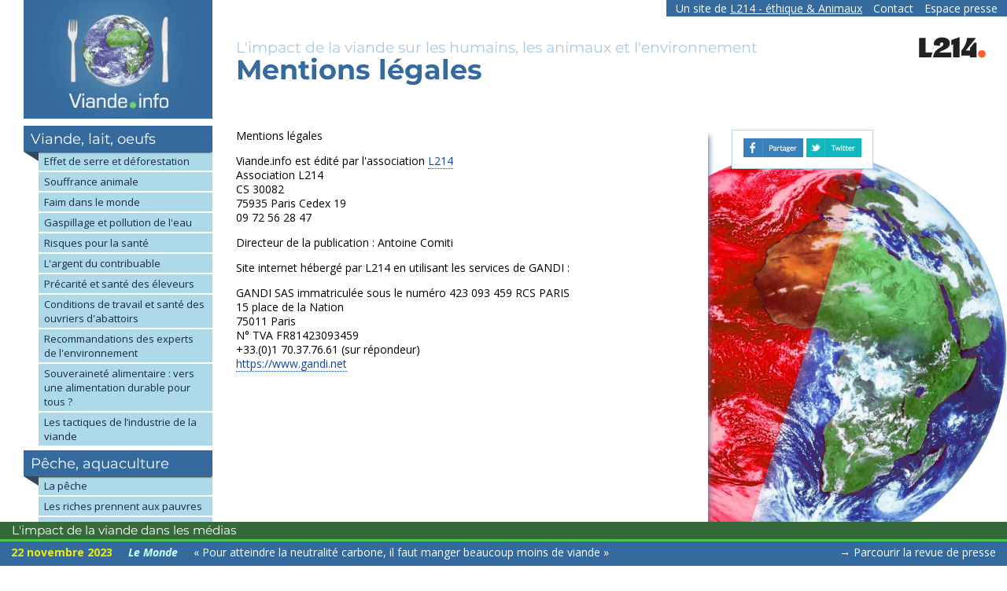

--- FILE ---
content_type: text/html; charset=UTF-8
request_url: https://www.viande.info/mentions-legales
body_size: 6982
content:

<!DOCTYPE html>
<html lang="fr" dir="ltr" xmlns:dc="http://purl.org/dc/terms/" xmlns:og="http://ogp.me/ns#" xmlns:article="http://ogp.me/ns/article#" xmlns:book="http://ogp.me/ns/book#" xmlns:product="http://ogp.me/ns/product#" xmlns:profile="http://ogp.me/ns/profile#" xmlns:video="http://ogp.me/ns/video#">
  <head>
    <meta name="author" content="L214">
    <meta name="viewport" content="width=device-width,initial-scale=1">
    
    <meta charset="utf-8" />
<meta name="title" content="Mentions légales | Viande : impact sur l&#039;environnement, la santé et les animaux" />
<meta name="twitter:card" content="summary_large_image" />
<meta name="twitter:site" content="@L214" />
<meta property="og:type" content="website" />
<meta name="description" content="Mentions légalest Viande.info est édité par l&#039;association L214t Association L214t CS20317 t 69363 Lyon 08 Cedext 09 72 56 28 47t Directeur de la pu..." />
<meta property="og:url" content="https://www.viande.info/mentions-legales" />
<meta property="og:title" content="Mentions légales" />
<meta property="og:description" content="Mentions légales
Viande.info est édité par l&#039;association L214
Association L214
CS20317 
69363 Lyon 08 Cedex
09 72 56 28 47
Directeur de la publication : Antoine Comiti
Site internet hébergé par L214 en utilisant les services de GANDI :
GANDI SAS immatriculée sous le numéro 423 093 459 RCS PARIS
15 place de la Nation
75011 Paris
N° TVA FR81423093459
+33.(0)1 70.37.76.61 (sur répondeur)https://www.gandi.net
" />
<meta property="og:image" content="https://visuels.l214.com/sites/www.viande.info/2015/theme/logo-viande-info-site.png" />
<meta name="Generator" content="Drupal 8 (https://www.drupal.org)" />
<meta name="MobileOptimized" content="width" />
<meta name="HandheldFriendly" content="true" />
<meta name="viewport" content="width=device-width, initial-scale=1.0" />
<link rel="shortcut icon" href="/themes/custom/viandeinfo/favicon.ico" type="image/vnd.microsoft.icon" />
<link rel="alternate" hreflang="fr" href="https://www.viande.info/mentions-legales" />
<link rel="canonical" href="/mentions-legales" />
<link rel="shortlink" href="/node/14" />

    <title>Mentions légales | Viande : impact sur l&#039;environnement, la santé et les animaux</title>
    <link rel="stylesheet" href="/sites/www.viande.info/files/css/css_hS2d-yuvH_K-HmOSY-wCBJfFHAWMjE7PWY6DwJRdFkQ.css?t2brg6" media="all" />
<link rel="stylesheet" href="https://fonts.googleapis.com/css?family=Open+Sans:400,700,700italic,400italic%7CMontserrat:400,700" media="all" />
<link rel="stylesheet" href="/sites/www.viande.info/files/css/css_V1vRquO8kq8-IK3qQSR8YERU4ZCdpx534SrPkNvPlPs.css?t2brg6" media="all" />
<link rel="stylesheet" href="/sites/www.viande.info/files/css/css_tNhkY5uaAgu44JiQAo6-2DSnxHDcIb1CdPgFsfIAXMM.css?t2brg6" media="print" />
<link rel="stylesheet" href="/sites/www.viande.info/files/css/css_-vneQEBw42DZFyqHcW8b7MnC47t_uz58xiE2mgZIrc0.css?t2brg6" media="all" />

    
<!--[if lte IE 8]>
<script src="/core/assets/vendor/html5shiv/html5shiv.min.js?v=3.7.3"></script>
<![endif]-->


    <!-- Google Tag Manager -->
    <script>(function(w,d,s,l,i){w[l]=w[l]||[];w[l].push({'gtm.start':
    new Date().getTime(),event:'gtm.js'});var f=d.getElementsByTagName(s)[0],
    j=d.createElement(s),dl=l!='dataLayer'?'&l='+l:'';j.async=true;j.src=
    'https://www.googletagmanager.com/gtm.js?id='+i+dl;f.parentNode.insertBefore(j,f);
    })(window,document,'script','dataLayer','GTM-584F9MW');</script>
    <!-- End Google Tag Manager -->

  </head>
  <body class="front not-logged-in node-type-page">

    <!-- Google Tag Manager (noscript) -->
    <noscript><iframe src="https://www.googletagmanager.com/ns.html?id=GTM-584F9MW"
    height="0" width="0" style="display:none;visibility:hidden"></iframe></noscript>
    <!-- End Google Tag Manager (noscript) -->
    
        <a href="#main-content" class="visually-hidden focusable">
      Aller au contenu principal
    </a>
    
    <div class="layout-container">
    <div id="skip"><a href="#content">Aller au contenu</a> <a href="#navigation">Aller au menu</a></div>
    <div id="page" class="clearfix">
       <div id="header-region">
      <div id="link-l214">Un site de <a href="https://www.l214.com">L214<span> - éthique &amp; Animaux</span></a></div>
      <div class="page__header">  <div class="region region-header">
    <nav aria-labelledby="block-viandeinfo-menu-menu" id="block-viandeinfo-menu" class="block block-menu navigation menu--primary-links">
            
  <h2 class="visually-hidden" id="block-viandeinfo-menu-menu">contact</h2>
  

        
              <ul class="menu">
                    <li class="menu-item">
        <a href="https://www.l214.com/contact" title="Contact">Contact</a>
              </li>
                <li class="menu-item">
        <a href="/espace-presse" title="Presse" data-drupal-link-system-path="node/21">Espace presse</a>
              </li>
        </ul>
  


  </nav>

  </div>
</div>
          <div id="logo-L214">
        <a href="https://www.l214.com">
            <img style="border:none;" src="https://visuels.l214.com/logos/L214/2024/logo-l214-cartouche.svg" width="100" height="100" alt="Logo de L214 - association de protection animale" />
        </a>
    </div>
  </div>
              <header>
            <div id="logo">
                <a href="/" title="Accueil" rel="home">
                    <img src="https://visuels.l214.com/sites/www.viande.info/2015/theme/logo-viande-info-site.png" alt="Viande : impact sur l'environnement, la santé et les animaux" width="240" height="151" />
                </a>
            </div>
        </header>
        <nav id="navigation">
                            <div id="sidebar-first" class="column sidebar first">
                    <div id="sidebar-first-inner" class="inner">
                          <div class="region region-left">
    <nav aria-labelledby="block-viandeinfo-menu-1-menu" id="block-viandeinfo-menu-1" class="block block-menu navigation menu--menu-ravages-de-la-viande">
      
  <h2 id="block-viandeinfo-menu-1-menu">Viande, lait, oeufs</h2>
  

        
              <ul class="menu">
                    <li class="menu-item">
        <a href="/elevage-viande-gaz-effet-serre" title="L’élevage accentue l’effet de serre et la déforestation" data-drupal-link-system-path="node/3">Effet de serre et déforestation</a>
              </li>
                <li class="menu-item">
        <a href="/elevage-viande-animaux" title="La viande, un concentré de souffrance" data-drupal-link-system-path="node/5">Souffrance animale</a>
              </li>
                <li class="menu-item">
        <a href="/elevage-viande-sous-alimentation" title="Élevage et sous-alimentation dans le monde" data-drupal-link-system-path="node/6">Faim dans le monde</a>
              </li>
                <li class="menu-item">
        <a href="/elevage-viande-ressources-eau-pollution" title="Gaspillage et pollution de l’eau" data-drupal-link-system-path="node/7">Gaspillage et pollution de l&#039;eau</a>
              </li>
                <li class="menu-item">
        <a href="/elevage-viande-sante-maladies" title="Élevage, viande et santé humaine" data-drupal-link-system-path="node/8">Risques pour la santé</a>
              </li>
                <li class="menu-item">
        <a href="/elevage-viande-subventions-aides-europeennes" title="La viande et l’argent du contribuable" data-drupal-link-system-path="node/9">L&#039;argent du contribuable</a>
              </li>
                <li class="menu-item">
        <a href="/eleveur-situation-financiere-sante-endettement-suicide" data-drupal-link-system-path="node/287">Précarité et santé des éleveurs</a>
              </li>
                <li class="menu-item">
        <a href="/conditions-travail-ouvrier-abattoirs" data-drupal-link-system-path="node/316">Conditions de travail et santé des ouvriers d&#039;abattoirs</a>
              </li>
                <li class="menu-item">
        <a href="/recommandations-reduction-viande-environnement" title="Les expertises scientifiques les plus récentes préconisent une réduction drastique de notre consommation actuelle de produits d’origine animale" data-drupal-link-system-path="node/265">Recommandations des experts de l&#039;environnement</a>
              </li>
                <li class="menu-item">
        <a href="/souverainete-alimentaire" data-drupal-link-system-path="node/324">Souveraineté alimentaire : vers une alimentation durable pour tous ?</a>
              </li>
                <li class="menu-item">
        <a href="/tactiques-industrie-viande" data-drupal-link-system-path="node/323">Les tactiques de l’industrie de la viande</a>
              </li>
        </ul>
  


  </nav>
<nav aria-labelledby="block-viandeinfo-menu-4-menu" id="block-viandeinfo-menu-4" class="block block-menu navigation menu--menu-peche-aquaculture">
      
  <h2 id="block-viandeinfo-menu-4-menu">Pêche, aquaculture</h2>
  

        
              <ul class="menu">
                    <li class="menu-item">
        <a href="/la-peche" title="La pêche" data-drupal-link-system-path="node/40">La pêche</a>
              </li>
                <li class="menu-item">
        <a href="/riches-prennent-aux-pauvres" title="Les riches prennent aux pauvres" data-drupal-link-system-path="node/41">Les riches prennent aux pauvres</a>
              </li>
                <li class="menu-item">
        <a href="/animaux-aquatiques" title="Les animaux aquatiques sont... des animaux" data-drupal-link-system-path="node/42">Les animaux aquatiques sont... des animaux</a>
              </li>
                <li class="menu-item">
        <a href="/aquaculture" title="L’aquaculture" data-drupal-link-system-path="node/43">L&#039;aquaculture</a>
              </li>
                <li class="menu-item">
        <a href="/subventions-peche-aquaculture" title="Subventions pousse-au-crime et politiques irresponsables" data-drupal-link-system-path="node/44">Subventions</a>
              </li>
                <li class="menu-item">
        <a href="/reduire-consommation-poisson" title="Réduire notre production et consommation d’animaux aquatiques" data-drupal-link-system-path="node/45">Réduire la consommation</a>
              </li>
        </ul>
  


  </nav>
<nav aria-labelledby="block-viandeinfo-menu-7-menu" id="block-viandeinfo-menu-7" class="block block-menu navigation menu--menu-production-conso">
      
  <h2 id="block-viandeinfo-menu-7-menu">Production, consommation</h2>
  

        
              <ul class="menu">
                    <li class="menu-item">
        <a href="/comparaison-internationale" title="Éléments de comparaison internationale" data-drupal-link-system-path="node/47">Comparaison internationale</a>
              </li>
                <li class="menu-item">
        <a href="/viande-lait-oeuf" title="Production et consommation de viande, lait, oeufs" data-drupal-link-system-path="node/48">Viande, lait, oeufs</a>
              </li>
                <li class="menu-item">
        <a href="/production-consommation-peche-aquaculture" title="Pêche et aquaculture" data-drupal-link-system-path="node/49">Pêche et aquaculture</a>
              </li>
        </ul>
  


  </nav>
<nav aria-labelledby="block-viandeinfo-menu-5-menu" id="block-viandeinfo-menu-5" class="block block-menu navigation menu--menu-proposition-agir">
      
  <h2 id="block-viandeinfo-menu-5-menu">Nécessités politiques</h2>
  

        
              <ul class="menu">
                    <li class="menu-item">
        <a href="/visibiliser" title="Donner la place qu’il mérite au thème de la nécessaire réduction de la production / consommation de produits d’origine animale" data-drupal-link-system-path="node/50">Visibiliser le problème</a>
              </li>
                <li class="menu-item">
        <a href="/propositions-actions" title="Favoriser et accompagner la transition vers une alimentation plus végétale" data-drupal-link-system-path="node/51">Transition vers une alimentation plus végétale</a>
              </li>
                <li class="menu-item">
        <a href="/politique-mondiale-freinage-productions-animales" title="Pour une politique mondiale de freinage des productions animales" data-drupal-link-system-path="node/52">Politique mondiale de freinage des productions animales</a>
              </li>
        </ul>
  


  </nav>

  </div>

                    </div>
                </div>
             
        </nav>
           <div id="main">
            <div id="content">
                <a id="main-content" tabindex="-1"></a>                <div id="content-inner" class="inner column center"> 
                    <div id="espace-titre">
                     <div id="espace-titre-inner">
                                                        <div id="presentation">
                                <span>L'impact de la viande sur les humains, les&nbsp;animaux et&nbsp;l'environnement</span>
                            </div>
                                                                                       <div id="content-top">
                                     <div class="region region-content-top">
    <div id="block-viandeinfo-page-title">
  
    
  <div class="content">
      
  <h1 class="page-title"><span class="field field--name-title field--type-string field--label-hidden">Mentions légales</span>
</h1>


    </div>
</div>

  </div>

                               </div>
                                                  </div>
                    </div>
                    <div id="content-area">
                        <div class="share-fb-twitter">
                            <a class="facebook-share-button" href="https://www.facebook.com/sharer/sharer.php?u=https://www.viande.info/mentions-legales">
                                <img src="https://visuels.l214.com/sites/www.viande.info/2015/theme/share-fb.png" alt="partage facebook"/>
                            </a>
                            <a class="twitter-share-button" href="https://twitter.com/share?url=https://www.viande.info/mentions-legales">
                                <img src="https://visuels.l214.com/sites/www.viande.info/2015/theme/share-tw.png" alt="partage twitter"/>
                            </a>
                        </div>
                          <div class="region region-content">
    

<article>

  
    

  
  <div>
    
            <div class="clearfix text-formatted field field--name-body field--type-text-with-summary field--label-hidden field__item"><p>Mentions légales</p>
<p>Viande.info est édité par l'association <a href="https://www.L214.com">L214</a><br />
Association L214<br />
CS 30082<br />
75935 Paris Cedex 19<br />
09 72 56 28 47</p>
<p>Directeur de la publication : Antoine Comiti</p>
<p>Site internet hébergé par L214 en utilisant les services de GANDI :</p>
<p>GANDI SAS immatriculée sous le numéro 423 093 459 RCS PARIS<br />
15 place de la Nation<br />
75011 Paris<br />
N° TVA FR81423093459<br />
+33.(0)1 70.37.76.61 (sur répondeur)<br /><a href="https://www.gandi.net">https://www.gandi.net</a></p>
</div>
      
  </div>

</article>

  </div>

                    </div>
                    <!-- /#content-area -->

                    

                                        
                </div>
            </div>
                                    </div>
                </div>
    </div>                            <footer id="section-action">
                      <div class="region region-content-bottom">
    <div id="block-quefaire">
  
    
  <div class="content">
      
            <div class="clearfix text-formatted field field--name-body field--type-text-with-summary field--label-hidden field__item"><h2>Que faire ?</h2>
<ul><li><span>Pour l'environnement et la santé :</span> réduire sa consommation de viande<br /><a href="https://vegan-pratique.fr/recettes/">→ découvrir des recettes vegan</a></li>
    <li><span>Pour les animaux :</span> <a href="https://vegan-pratique.fr">arrêter de consommer des produits d'origine animale</a></li>
    <li class="share"><span>Faire connaître ce site :</span>  
          <a class="fb" href="https://www.facebook.com/sharer/sharer.php?u=http%3A%2F%2Fwww.viande.info%2F" title="Partager sur Facebook" target="_blank">
             <img src="https://visuels.l214.com/sites/www.viande.info/2015/theme/share-fb.png" width="293" height="92" alt="Partage Facebook" /></a>
           
          <a class="tw" href="https://twitter.com/share?url=https%3A%2F%2Fwww.viande.info%2F&amp;text=L%27impact%20de%20la%20viande%20sur%20les%20humains%2C%20les%26nbsp%3Banimaux%20et%26nbsp%3Bl%27environnement" title="Twitter" target="_blank">
             <img src="https://visuels.l214.com/sites/www.viande.info/2015/theme/share-tw.png" width="272" height="92" alt="Partage Twitter" /></a>
    </li>
    <li><span>Faire connaitre nos <a href="/schemas">schémas</a></span></li>
    <!-- <li><span>Signer nos pétitions</span></li> -->
    <li><span>Nous suivre :</span> <a href="https://www.l214.com/lettre">s'inscrire à notre lettre d'information</a> (L214)</li>
    <li><span>Nous soutenir :</span> <a href="https://don.l214.com/?campagne=viande.info">faire un don</a></li>
</ul></div>
      
    </div>
</div>

  </div>

                </footer>
                                        <div id="footer">
                      <div class="region region-footer-block">
    <nav aria-labelledby="block-viandeinfo-menu-3-menu" id="block-viandeinfo-menu-3" class="block block-menu navigation menu--menu-menu-bas">
            
  <h2 class="visually-hidden" id="block-viandeinfo-menu-3-menu">contact</h2>
  

        
              <ul class="menu">
                    <li class="menu-item">
        <a href="/contact">Contact</a>
              </li>
                <li class="menu-item">
        <a href="/a-propos" title="À propos" data-drupal-link-system-path="node/13">À propos</a>
              </li>
                <li class="menu-item">
        <a href="/logos" title="Les logos de Viande.Info" data-drupal-link-system-path="node/35">Logos</a>
              </li>
                <li class="menu-item menu-item--active-trail">
        <a href="/mentions-legales" title="Mentions légales" data-drupal-link-system-path="node/14" class="is-active">Mentions légales</a>
              </li>
                <li class="menu-item">
        <a href="https://www.l214.com/qui-sommes-nous/politique-de-confidentialite/">Politique de confidentialité</a>
              </li>
        </ul>
  


  </nav>

  </div>

                </div>
                                        <div id="ultra-bottom">
                      <div class="region region-ultra-bottom">
    <div class="views-element-container" id="block-views-block-revue-de-presse-block-1">
  
      <h3>L&#039;impact de la viande dans les médias</h3>
    
  <div class="content">
      <div><div class="view view-revue-de-presse view-id-revue_de_presse view-display-id-block_1 js-view-dom-id-0cbd898bd850609f31c08109e67ee5c04d73f0c8d07bcadbcc63b87085bcac55">
  
    
      <div class="view-header">
      <p>→ <a href="/revue-de-presse">Parcourir la revue de presse</a></p>

    </div>
      
      <div class="view-content">
        <div class="skin-default">
    
    <div id="views_slideshow_cycle_main_revue_de_presse-block_1" class="views_slideshow_cycle_main views_slideshow_main">
    <div id="views_slideshow_cycle_teaser_section_revue_de_presse-block_1"  class="views_slideshow_cycle_teaser_section">
     <div id="views_slideshow_cycle_div_revue_de_presse-block_1_0"  class="views_slideshow_cycle_slide views_slideshow_slide views-row-1 views-row-odd">
      <div  class="views-row views-row-0 views-row-odd views-row-first row-slide">
  <span class="adp-date">22 novembre 2023</span><span class="adp-source">Le Monde</span><a href="https://www.lemonde.fr/climat/article/2023/01/22/pour-atteindre-la-neutralite-carbone-il-faut-manger-beaucoup-moins-de-viande_6158853_1652612.html">« Pour atteindre la neutralité carbone, il faut manger beaucoup moins de viande »</a>
</div>

  </div>

     <div id="views_slideshow_cycle_div_revue_de_presse-block_1_1"  class="views_slideshow_cycle_slide views_slideshow_slide views-row-2 views_slideshow_cycle_hidden views-row-even">
      <div  class="views-row views-row-1 views-row-even row-slide">
  <span class="adp-date">27 avril 2022</span><span class="adp-source">Le Parisien</span><a href="https://www.leparisien.fr/societe/grippe-aviaire-une-nouvelle-video-de-lassociation-l214-denonce-lenfouissement-massif-doiseaux-en-vendee-27-04-2022-6LY637HCF5B6PCIDUGYVKAMJLU.php">Grippe aviaire : une nouvelle vidéo de l’association L214 dénonce l’enfouissement massif d’oiseaux en Vendée</a>
</div>

  </div>

     <div id="views_slideshow_cycle_div_revue_de_presse-block_1_2"  class="views_slideshow_cycle_slide views_slideshow_slide views-row-3 views_slideshow_cycle_hidden views-row-odd">
      <div  class="views-row views-row-2 views-row-odd row-slide">
  <span class="adp-date">27 avril 2022</span><span class="adp-source">Sud-Ouest</span><a href="https://www.sudouest.fr/societe/animaux/video-grippe-aviaire-l214-denonce-l-enfouissement-de-milliers-de-cadavres-de-volailles-en-vendee-10740793.php">Grippe aviaire : L214 dénonce l’enfouissement de milliers de cadavres de volailles en Vendée</a>
</div>

  </div>

     <div id="views_slideshow_cycle_div_revue_de_presse-block_1_3"  class="views_slideshow_cycle_slide views_slideshow_slide views-row-4 views_slideshow_cycle_hidden views-row-even">
      <div  class="views-row views-row-3 views-row-even row-slide">
  <span class="adp-date">09 avril 2022</span><span class="adp-source">Radio-Canada</span><a href="https://ici.radio-canada.ca/nouvelle/1875172/analyse-giec-solutions-gouvernement-guilbeault-mesures?">GIEC : les solutions sont là, qu’est-ce qu’on attend?</a>
</div>

  </div>

     <div id="views_slideshow_cycle_div_revue_de_presse-block_1_4"  class="views_slideshow_cycle_slide views_slideshow_slide views-row-5 views_slideshow_cycle_hidden views-row-odd">
      <div  class="views-row views-row-4 views-row-odd views-row-last row-slide">
  <span class="adp-date">05 avril 2022</span><span class="adp-source">France 3 Pays de la Loire</span><a href="https://france3-regions.francetvinfo.fr/pays-de-la-loire/vendee/grippe-aviaire-l214-diffuse-des-images-de-gazage-de-poulets-dans-un-elevage-intensif-de-vendee-2518248.html">Grippe aviaire : L214 diffuse des images de gazage de poulets dans un élevage intensif de Vendée</a>
</div>

  </div>

  </div>

</div>


        </div>

    </div>
  
          </div>
</div>

    </div>
</div>
<div class="views-element-container" id="block-views-block-revue-de-presse-block-2">
  
    
  <div class="content">
      <div><div class="view view-revue-de-presse view-id-revue_de_presse view-display-id-block_2 js-view-dom-id-74b46b32e8e11100308221dad425e2ffccf993830220868c72d829b975a61c3f">
  
    
      <div class="view-header">
      <p>→ <a href="/revue-de-presse">Parcourir la revue de presse</a></p>

    </div>
      
      <div class="view-content">
          <div>
    <span class="adp-source">Le Monde</span><span class="adp-date">22 novembre 2023</span>https://www.lemonde.fr/climat/article/2023/01/22/pour-atteindre-la-neutralite-carbone-il-faut-manger-beaucoup-moins-de-viande_6158853_1652612.html<a href="https://www.lemonde.fr/climat/article/2023/01/22/pour-atteindre-la-neutralite-carbone-il-faut-manger-beaucoup-moins-de-viande_6158853_1652612.html">« Pour atteindre la neutralité carbone, il faut manger beaucoup moins de viande »</a>
  </div>
    <div>
    <span class="adp-source">Le Parisien</span><span class="adp-date">27 avril 2022</span>https://www.leparisien.fr/societe/grippe-aviaire-une-nouvelle-video-de-lassociation-l214-denonce-lenfouissement-massif-doiseaux-en-vendee-27-04-2022-6LY637HCF5B6PCIDUGYVKAMJLU.php<a href="https://www.leparisien.fr/societe/grippe-aviaire-une-nouvelle-video-de-lassociation-l214-denonce-lenfouissement-massif-doiseaux-en-vendee-27-04-2022-6LY637HCF5B6PCIDUGYVKAMJLU.php">Grippe aviaire : une nouvelle vidéo de l’association L214 dénonce l’enfouissement massif d’oiseaux en Vendée</a>
  </div>
    <div>
    <span class="adp-source">Sud-Ouest</span><span class="adp-date">27 avril 2022</span>https://www.sudouest.fr/societe/animaux/video-grippe-aviaire-l214-denonce-l-enfouissement-de-milliers-de-cadavres-de-volailles-en-vendee-10740793.php<a href="https://www.sudouest.fr/societe/animaux/video-grippe-aviaire-l214-denonce-l-enfouissement-de-milliers-de-cadavres-de-volailles-en-vendee-10740793.php">Grippe aviaire : L214 dénonce l’enfouissement de milliers de cadavres de volailles en Vendée</a>
  </div>
    <div>
    <span class="adp-source">Radio-Canada</span><span class="adp-date">09 avril 2022</span>https://ici.radio-canada.ca/nouvelle/1875172/analyse-giec-solutions-gouvernement-guilbeault-mesures?<a href="https://ici.radio-canada.ca/nouvelle/1875172/analyse-giec-solutions-gouvernement-guilbeault-mesures?">GIEC : les solutions sont là, qu’est-ce qu’on attend?</a>
  </div>
    <div>
    <span class="adp-source">France 3 Pays de la Loire</span><span class="adp-date">05 avril 2022</span>https://france3-regions.francetvinfo.fr/pays-de-la-loire/vendee/grippe-aviaire-l214-diffuse-des-images-de-gazage-de-poulets-dans-un-elevage-intensif-de-vendee-2518248.html<a href="https://france3-regions.francetvinfo.fr/pays-de-la-loire/vendee/grippe-aviaire-l214-diffuse-des-images-de-gazage-de-poulets-dans-un-elevage-intensif-de-vendee-2518248.html">Grippe aviaire : L214 diffuse des images de gazage de poulets dans un élevage intensif de Vendée</a>
  </div>

    </div>
  
          </div>
</div>

    </div>
</div>

  </div>

                </div>
            
    

    <a id="menu-button" href="#navigation"><span>&#9776;</span><br />MENU</a>

    <a id="totop" href="#content"><span></span></a>
    <script type="application/json" data-drupal-selector="drupal-settings-json">{"path":{"baseUrl":"\/","scriptPath":null,"pathPrefix":"","currentPath":"node\/14","currentPathIsAdmin":false,"isFront":false,"currentLanguage":"fr"},"pluralDelimiter":"\u0003","viewsSlideshowCycle":{"#views_slideshow_cycle_main_revue_de_presse-block_1":{"num_divs":5,"id_prefix":"#views_slideshow_cycle_main_","div_prefix":"#views_slideshow_cycle_div_","vss_id":"revue_de_presse-block_1","effect":"scrollDown","transition_advanced":0,"timeout":5000,"speed":700,"delay":0,"sync":1,"random":0,"pause":0,"pause_on_click":0,"action_advanced":0,"start_paused":0,"remember_slide":0,"remember_slide_days":1,"pause_in_middle":0,"pause_when_hidden":0,"pause_when_hidden_type":"full","amount_allowed_visible":"","nowrap":0,"fixed_height":1,"items_per_slide":1,"wait_for_image_load":1,"wait_for_image_load_timeout":3000,"cleartype":0,"cleartypenobg":0,"advanced_options":"{}"}},"viewsSlideshow":{"revue_de_presse-block_1":{"methods":{"goToSlide":["viewsSlideshowPager","viewsSlideshowSlideCounter","viewsSlideshowCycle"],"nextSlide":["viewsSlideshowPager","viewsSlideshowSlideCounter","viewsSlideshowCycle"],"pause":["viewsSlideshowControls","viewsSlideshowCycle"],"play":["viewsSlideshowControls","viewsSlideshowCycle"],"previousSlide":["viewsSlideshowPager","viewsSlideshowSlideCounter","viewsSlideshowCycle"],"transitionBegin":["viewsSlideshowPager","viewsSlideshowSlideCounter"],"transitionEnd":[]},"paused":0}},"user":{"uid":0,"permissionsHash":"87061d45cbbc06351572d5b13c604dbf252eb4da00231ee5badd863ad4dea285"}}</script>
<script src="/core/assets/vendor/domready/ready.min.js?v=1.0.8"></script>
<script src="/core/assets/vendor/jquery/jquery.min.js?v=2.2.4"></script>
<script src="/core/misc/drupalSettingsLoader.js?v=8.3.7"></script>
<script src="/sites/www.viande.info/files/languages/fr_SR-k0iEpddyNurRAUmlZLFsYrj8niLU0P-9LMcsVlvA.js?t2brg6"></script>
<script src="/core/misc/drupal.js?v=8.3.7"></script>
<script src="/core/misc/drupal.init.js?v=8.3.7"></script>
<script src="/themes/custom/viandeinfo/js/viandeinfo.js?t2brg6"></script>
<script src="/libraries/json2/json2.js?v=2"></script>
<script src="/libraries/jquery.cycle/jquery.cycle.all.js?v=3.0.3"></script>
<script src="/modules/contrib/views_slideshow/modules/views_slideshow_cycle/js/views_slideshow_cycle.js?t2brg6"></script>
<script src="/modules/contrib/views_slideshow/js/views_slideshow.js?v=8.3.7"></script>

  <script defer src="https://static.cloudflareinsights.com/beacon.min.js/vcd15cbe7772f49c399c6a5babf22c1241717689176015" integrity="sha512-ZpsOmlRQV6y907TI0dKBHq9Md29nnaEIPlkf84rnaERnq6zvWvPUqr2ft8M1aS28oN72PdrCzSjY4U6VaAw1EQ==" data-cf-beacon='{"version":"2024.11.0","token":"01416868d1a04d05a89a7915c6e7fef4","r":1,"server_timing":{"name":{"cfCacheStatus":true,"cfEdge":true,"cfExtPri":true,"cfL4":true,"cfOrigin":true,"cfSpeedBrain":true},"location_startswith":null}}' crossorigin="anonymous"></script>
</body>
</html>


--- FILE ---
content_type: text/css
request_url: https://www.viande.info/sites/www.viande.info/files/css/css_-vneQEBw42DZFyqHcW8b7MnC47t_uz58xiE2mgZIrc0.css?t2brg6
body_size: 3772
content:
*{margin:0;padding:0;}body{margin:0;font-family:'Open Sans',"Helvetica Neue",helvetica,Arial,sans-serif;font-size:14px;background:#FFF;}#page{width:100%;position:relative;}.user-logged-in{background-position:874px 252px !important;}a:link,a:visited{color:#1144aa;text-decoration:none;}a:hover{color:#aa3333;text-decoration:underline;}h1,h2,h3,h4,h5,h6{line-height:1.3em;text-align:left;font-family:'Montserrat','Open Sans',"Helvetica Neue",helvetica,Arial,sans-serif;}h1{color:#356a9e;font-size:35px;padding:0;margin:0;line-height:110%;}h2{font-size:1.8em;font-weight:300;margin-bottom:0.75em;margin-top:0;padding-top:1em;}h3{font-size:1.4em;margin-bottom:1em;}h4{font-size:1.2em;margin-bottom:0.8em;}h5{font-size:1.1em;font-weight:600;margin-bottom:0;}h6{font-size:1em;font-weight:bold;}p{margin:0 0 1em 0;}ul,ol{padding-left:2em;}hr{height:1px;border:1px solid gray;}img{border:0;max-width:100%;height:auto !important;}iframe{max-width:100%;border:0;}table{width:99%;border-collapse:collapse;}th{text-align:left;padding-right:1em;border-bottom:3px solid #ccc;}tr.even td,tr.odd td{padding:10px 5px;}tr.odd{background-color:#fff;}pre,code,tt{font:1em 'andale mono','lucida console',monospace;line-height:1.5;}pre{background-color:#efefef;display:block;padding:5px;margin:5px 0;border:1px solid #aaa;}ul{list-style-type:disc;}ul ul{list-style-type:circle;}ul ul ul{list-style-type:square;}ul ul ul ul{list-style-type:circle;}ol{list-style-type:decimal;}ol ol{list-style-type:lower-alpha;}ol ol ol{list-style-type:decimal;}abbr{border-bottom:1px dotted #666;cursor:help;white-space:nowrap;}sup{font-weight:bold;line-height:0.5em;}blockquote{border-left:4px solid #6895c9;padding-left:10px;font-style:italic;font-size:1.1em;}.clearfix:after{content:".";display:block;height:0;clear:both;visibility:hidden;}#skip a{position:absolute;left:-10000px;top:auto;width:1px;height:1px;overflow:hidden;}#skip a:active,#skip a:focus{position:static;width:auto;height:auto;}div.messages{padding:9px;margin:1em 0;color:#036;background:#bdf;border:1px solid #ace;}div.warning{color:#840;background:#fe6;border-color:#ed5;}div.error{color:#fff;background:#e63;border-color:#d52;}div.status{color:#360;background:#cf8;border-color:#be7;}header{width:240px;}#navigation{width:240px;transition-duration:.5s;}#logo img{width:100%;height:auto !important;}#logo-L214{position:absolute;top:40px;right:20px;}.inner{padding:0px;}#footer{float:none;clear:both;}#presentation{color:#a9c8e1;font-family:"Montserrat","Open Sans","Helvetica Neue",helvetica,Arial,sans-serif;font-size:19px;line-height:95%;}#content a:link,#content a:visited{text-decoration:none;border-bottom:1px dotted #1144aa;}#content a:hover,#content a:active{text-decoration:none;border-bottom:1px solid #aa3333;}#content a.none{text-decoration:none;border-bottom:none;}#content p{text-align:justify;line-height:1.3em;}#content ol.notes{padding-top:10px;margin-top:10px;border-top:1px black solid;}#content ul{margin-bottom:1em;}#content-area{padding-bottom:30px;}#header-region{position:absolute;right:0;top:0;background:#356A9E;color:#FFF;padding:1px 12px;}#header-region div,#header-region #block-menu > ul{display:inline;}#header-region a{color:#FFF;text-decoration:underline;}#header-region ul li{display:inline;padding:0px;}#header-region ul li a{text-decoration:none;}#header-region ul li:first-child{border-right:none;margin-right:1em;}#header-region .contextual-links  a{display:block;color:#333333;}#header-region ul.menu{padding-left:1em;display:inline-flex;}#sidebar-first{font-size:13px;}#sidebar-first ul{margin-bottom:6px;padding-left:19px;}ul.menu{margin-left:0;}#sidebar-first ul li{border-bottom:none;background:#AED9E8;margin-bottom:2px;padding:0;font-weight:normal;list-style:none;color:#333;}#sidebar-first ul li a{color:#172A4E !important;display:block;padding:3px 7px;position:relative;}#sidebar-first ul li a:hover{background:#F2FEFF;text-decoration:none;}#sidebar-first ul li.menu-item--active-trail a{color:#FFF !important;font-weight:normal;text-decoration:none;background:#2884DE;}#sidebar-first ul li.menu-item--active-trail a:hover{color:#FFF !important;font-weight:normal;text-decoration:none;background:#2884DE;}#sidebar-first ul li.menu-item--active-trail a:after{content:'';display:block;width:0;height:0;position:absolute;top:50%;margin-top:-12px;left:100%;border-width:11px 0 12px 9px;border-style:solid;border-color:transparent transparent transparent #2884DE;border-color:rgba(255,255,255,0) rgba(255,255,255,0) rgba(255,255,255,0) #2884DE;-moz-transform:scale(.9999);}#sidebar-first h2{background:#356A9E;padding:5px 9px;margin-bottom:0;color:#FFF;font-weight:300;font-size:1.4em;position:relative;box-shadow:4px 6px 2px -5px #191E21;}#sidebar-first h2:after{content:'';display:block;position:absolute;left:0;bottom:-12px;width:0;height:0;border-style:solid;border-width:0 19px 12px 0;border-color:transparent #374859 transparent transparent;border-color:rgba(255,255,255,0) #374859 rgba(255,255,255,0) rgba(255,255,255,0);-moz-transform:scale(.9999);}#section-action{clear:both;position:relative;padding:60px 38% 110px 100px;background:#3D74A9 url('https://visuels.l214.com/sites/www.viande.info/2015/theme/solution-dans-notre-assiette.png') no-repeat 90% center;color:#FFF;background-size:30%;color:#FFF;font-size:1.1em;}#section-action .content h2{font-size:50px;font-weight:bold;padding:0 0 10px 0;text-shadow:2px 2px 2px #194269;}#section-action .content a{color:#FF0;font-weight:bold;}#section-action .content ul{margin-left:30px;}#section-action .content ul li{margin-bottom:12px;}#section-action .content ul li.share img{width:100px;vertical-align:middle;border:1px solid #FFF;}#section-action .content ul li.share .tw img{width:91px;}h3.title{margin-top:0px;margin-bottom:2px;}#footer{background:#eee;}#footer ul.menu{list-style-type:none;list-style-position:inside;text-align:center;padding-bottom:0;}#footer ul.menu li{display:inline;list-style-type:none;border-left:1px solid #888;padding:0 7px 0 10px;margin-left:0;margin-right:0;font-size:0.8em;}#footer ul.menu li:first-child{border-left:none;}#footer ul.menu li a{color:#555;}div.form-item #edit-title{font-size:1em;}.service-links ul{list-style-type:none;list-style-position:outside;padding-left:10px;}#content .service-links{margin-top:20px;}#content .service-links a{text-decoration:none;border:none;}.service-links ul li{list-style-type:none;margin:2px 3px;}.hide{display:none;}.separation{clear:both;height:1px;line-height:1px;margin:0px;padding:0px;font-size:0.2em;}.adp-date{font-weight:bold;color:#282;}#ultra-bottom .adp-date{color:#ee0;margin-right:10px;}#ultra-bottom .adp-source{color:#ccfffb;margin-right:20px;}.adp-source{color:#888;font-weight:bold;font-style:italic;white-space:nowrap;margin-left:10px;}.view-revue-de-presse.view-display-id-page_1 .node-inner a{display:block;border-bottom:none !important;}.view-revue-de-presse.view-display-id-page_1 .adp-source{margin-left:0;}#ultra-bottom h3{background:#366939;color:white;margin:0;padding:1px 1em;font-weight:normal;font-size:1.1em;}#ultra-bottom a{color:white;}#ultra-bottom{position:fixed;bottom:-6px;left:0;width:100%;z-index:860;}#block-views-block-revue-de-presse-block-1{margin:0;}#block-views-block-revue-de-presse-block-1 .view-header{flex-basis:300px;padding-top:4px;margin-right:1em;}#block-views-block-revue-de-presse-block-1 .view-header p{float:right;}#block-views-block-revue-de-presse-block-1 .content{width:100%;}#block-views-block-revue-de-presse-block-1 .content,#block-views-block-revue-de-presse-block-2 .content{background:#356a9e;color:white;border-top:3px solid #4EC950;}#block-views-block-revue-de-presse-block-1 .view-content{width:100%;}#block-views-block-revue-de-presse-block-1 .view-revue-de-presse{display:flex;flex-flow:row-reverse nowrap;justify-content:space-between;}#block-views-block-revue-de-presse-block-2 .view-content div:nth-child(odd){background:#457aae;}#block-views-block-revue-de-presse-block-2 .view-content div{padding:0px 20px;}#block-views-block-revue-de-presse-block-1 .content .views_slideshow_cycle_main{padding:4px 1em;}#views_slideshow_cycle_teaser_section_revue_de_presse-block_1{width:100% !important;}.views_slideshow_cycle_slide{width:100% !important;}#block-views-block-revue-de-presse-block-2{display:none;}.tinyTip{width:300px;margin-top:-160px;margin-left:-20px;padding:14px 14px 8px 14px;display:block;background-color:white;border:5px solid #b3cbf7;}.tinyTip .content{color:#444;}.tinyTip .cliquer{font-size:80%;color:#888;margin:0;text-align:right;}.en-bref{border-top:14px solid #356A9E;padding:10px 20px 15px 15px;background-color:#CAE7F2;margin-bottom:20px;text-align:justify;}.en-bref:before{content:"En bref";font-family:"Montserrat";font-weight:700;color:#356A9E;font-size:1.5em;padding-bottom:10px;display:block;}.en-bref li{margin-left:2em;}ul.toc{float:right;margin-left:30px;border:1px solid #AED9E8;padding:10px 20px 15px;margin-top:23px;max-width:40%;clear:right;}ul.toc:before{content:"Sommaire";font-family:"Montserrat";font-weight:700;color:#356A9E;font-size:1.5em;padding-bottom:10px;display:block;}ul.toc li{margin-left:2em;}ul.toc a{border:none !important;}.clear,.separation{clear:both;height:1px;line-height:1px;margin:0px;padding:0px;font-size:0.2em;}.centre{display:block;text-align:center;}.droite{text-align:right;}.imgG{display:block;float:left;margin:0 10px 10px 0;}.imgD{display:block;float:right;margin:0 0 10px 10px;}.sansbordure{border:none !important;}.plus{display:block;text-align:right;font-weight:bold;border:none !important;}.plus:before{content:'→ ';}.plus a{border:none !important;}.encadre{border:1px solid #c0c0c0;margin:1em 0 1.2em;padding:10px 14px;background:#EEEEEE;box-shadow:0 9px 4px -5px #CCCCCC;}div.encadre p:first-child{margin-top:0px;}div.encadre p:last-child{margin-bottom:0px;}cite{color:#4B8BAA;font-family:monospace;border-bottom:1px dotted #4997BD;}cite.activejquery:hover{border-bottom-style:solid;cursor:pointer;}#totop{display:none;position:fixed;bottom:10%;left:978px;border-radius:80px;background:#356A9E;border:2px solid #FFF;z-index:850;}#totop span{border:14px solid transparent;border-color:rgba(255,255,255,0);border-bottom:21px solid #FFF;-moz-transform:scale(.9999);display:block;margin:0px 13px 20px;height:0;width:0;}#totop:hover{background:#4C84BC;}#toc-fixed,#share-fixed{display:none;}#toc-fixed li{margin-left:1em;}@media all and (min-width:1174px){#toc-fixed,#share-fixed{box-sizing:border-box;position:fixed;left:930px;top:30px;width:180px;border:1px solid #AED9E8;padding:10px;background:#FFF;margin:0;}.share-fb-twitter{display:none;}#toc-fixed{display:none;margin-top:2em;}#share-fixed{display:block;text-align:center;margin-top:135px;position:absolute;}#share-fixed img{height:1.7em!important;}#share-fixed a{text-decoration:none;}.user-logged-in #share-fixed{margin-top:220px;}}@media all and (min-width:1500px){#totop{left:1250px;}#toc-fixed,#share-fixed{left:1200px;width:230px;}#toc-fixed{padding-left:20px;}#toc-fixed{margin-top:2.5em;}#share-fixed img{height:2.2em!important;}}@media all and (min-width:1800px){#totop{left:1350px;}#toc-fixed,#share-fixed{left:1220px;}}body{background:#FFF url("https://visuels.l214.com/sites/www.viande.info/2015/theme/fonds/defaut.jpg") no-repeat fixed 100% 190px / 40% auto;}body.tax-eau{background:#FFF url("https://visuels.l214.com/sites/www.viande.info/2015/theme/fonds/elevage-viande-ressources-eau-pollution.jpg") no-repeat fixed 107% 90px / 40% auto;}body.tax-déforestation{background:#FFF url("https://visuels.l214.com/sites/www.viande.info/2015/theme/fonds/effet-de-serre.jpg?4") no-repeat fixed 100% 190px / 40%;}body.tax-souffrance-animale{background:#FFF url("https://visuels.l214.com/sites/www.viande.info/2015/theme/fonds/souffrance-animale.png?5") no-repeat fixed 900px 170px;background-size:70%;}body.tax-risque-pour-la-santé{background:#FFF url("https://visuels.l214.com/sites/www.viande.info/2015/theme/fonds/risque-pour-la-sante.png?1") no-repeat fixed 900px 170px;background-size:70%;}@media all and (max-width:1000px){body{background:#FFF !important;}#logo-L214{display:none!important;}#section-action{background-image:none;}}@media all and (max-width:750px){#main{margin:0 20px;}#header-region{position:static;text-align:right;}#header-region li.contact{display:none;}#logo{position:absolute;left:0px;width:200px;top:20px;}#navigation{position:absolute;left:-100%;top:0;background-color:#FFF;background-color:rgba(255,255,255,.85);width:100%;}#sidebar-first{width:auto;margin:20px;}#sidebar-first ul li.leaf.active-trail a:after{border:none !important;}#menu-button{position:absolute;right:15px;top:30px;font-weight:bold;text-align:center;color:#777;font-size:15px;background:rgba(255,255,255,.8);border-radius:5px;padding:5px;}#menu-button:hover{text-decoration:none;color:#555;}#menu-button span{font-size:55px;line-height:35px;color:#366b9e;}.user-logged-in #menu-button{top:60px;}#navigation{width:100%;z-index:10;}#menu-button{z-index:10;}#main{z-index:1;}#espace-titre{margin-right:60px;}#espace-titre h1{font-size:26px;margin:20px 0;}#espace-titre #presentation{font-size:16px;color:#83ACCC;}#espace-titre #presentation span{display:inline-block;vertical-align:middle;line-height:normal;}#main{margin-top:165px;}#ultra-bottom #block-views-block-revue-de-presse-block-1 .view-header{float:none;text-align:right;}#ultra-bottom{position:static !important;}#block-views-block-revue-de-presse-block-1{display:none;}#block-views-block-revue-de-presse-block-2{display:block;}#section-action{padding:60px 10%;background-position:80% center;color:#FFF;background-size:20%;}#section-action ul{margin-left:0;}#footer{padding-bottom:.3em;}}@media all and (min-width:750px){header{position:absolute;left:30px;top:0;}#navigation{float:left;margin:160px 0 20px 30px;}#espace-titre{height:151px;line-height:157px;margin-bottom:13px;}#espace-titre-inner{display:inline-block;vertical-align:middle;line-height:normal;}#espace-titre h1{width:580px;}#content{max-width:700px;padding-right:17px;}#content-area{max-width:580px;padding-right:20px;box-shadow:10px 0px 7px -9px #516A8A;background:#FFF;}#main{margin-left:300px;}#menu-button{display:none;}}@media all and (max-width:440px){#espace-titre{margin:155px 0 0 0;}#espace-titre #presentation{height:auto;line-height:normal;margin:0;}#header-region a span{display:none;}ul.toc{float:none;margin:0;max-width:none;}}@media all and (min-width:1500px){header{left:10%;width:250px;}#navigation{width:250px;margin:170px 0 20px 10%;}#main{padding-left:260px;margin-left:12%}#content-area{max-width:700px;}#section-action{padding:60px 45% 100px 10%;background-position:80% center;color:#FFF;background-size:20%;}}.node-form .standard{clear:none;}#block-viandeinfo-local-tasks{clear:right;}#content #validator-button{float:right;border-bottom:none;margin-top:-40px;margin-right:44px;}#content .share-fb-twitter img{height:30px!important;vertical-align:middle;border:1px solid #FFF;float:right;}#content .share-fb-twitter{padding-bottom:40px;}.region-content{clear:right;padding-bottom:40px;}#content .tabs a{border:none;}div.view div.views-admin-links{width:auto;}.quickedit-form form{color:black;}div.block{position:relative;}div.block .edit{display:none;position:absolute;right:0;top:-5px;z-index:40;padding:3px 8px 0;font-size:10px;line-height:16px;background-color:#fff;border:1px solid #ccc;-moz-border-radius:3px;-webkit-border-radius:3px;-moz-box-shadow:0 1px 3px #888;-webkit-box-shadow:-1px 1px 2px #666;}div.block .edit a{display:block;border:0;padding:0;margin:0;}div.block:hover .edit{display:block;}#edit-title{font-size:24px;}#system-themes-form img{width:100px;}.form-item .description{font-style:italic;line-height:1.2em;font-size:0.8em;margin-top:5px;color:#777;}#edit-delete{color:#c00;}.page__header{float:right;}


--- FILE ---
content_type: image/svg+xml
request_url: https://visuels.l214.com/logos/L214/2024/logo-l214-cartouche.svg
body_size: 255
content:
<svg id="Calque_2" xmlns="http://www.w3.org/2000/svg" viewBox="0 0 3047.24 1247.24"><defs><style>.cls-1{fill:#212125}</style></defs><g id="Calque_1-2" data-name="Calque_1"><path style="fill:#fff" d="M0 0h3047.24v1247.24H0z"/><path d="M2537.37 865c0-82 62-145 145-145s145 63 145 145-62 145-145 145-145-63-145-145Z" style="fill:#ff6028"/><path class="cls-1" d="M249.37 250h250v560h272l-57 190h-465V250zM1129.37 423c-53 0-88 58-70 136l-237-31c-21-150 87-298 312-298 200 0 309 85 309 236 0 221-293 243-415 344h469v190h-710l26-94c76-275 380-279 380-421 0-37-18-62-64-62ZM1817.37 220v780h-250V835c0-128 3-237 11-335-25 11-52 24-81 33V333l320-113ZM2394.37 432h83v568h-250v-70h-340V740c121-143 210-300 220-490h349l-399 490h170V637l167-205Z"/></g></svg>

--- FILE ---
content_type: application/javascript
request_url: https://www.viande.info/themes/custom/viandeinfo/js/viandeinfo.js?t2brg6
body_size: 833
content:
(function($) {
        $("#footer").css("padding-bottom",$("#ultra-bottom")[0].offsetHeight+"px");
	if($("#menu-button").length) {
		$("#menu-button").click(function(e){
			var isOpening = ($("#navigation").css("left") != "0px");
			if(isOpening) {
				$("#navigation").css("left", "0px");
				$("#navigation").css("top","0px");
				$("#navigation").css("position","absolute");
				$("#navigation").css("height",$(document).height());
				$("#menu-button span").html("&times;");
			}
			else {
				$("#navigation").css("left", "-100%");
				$("#menu-button span").html("&#9776;");
			}
			return false;
		});
	}
	if($("div.hauteur-a").length) {
		tallest = 0;
		$("div.hauteur-a").each(function() {
			if($(this).height() > tallest) {
				tallest = $(this).height();
			}
		});
		$("div.hauteur-a").each(function() {
			$(this).height(tallest).css("overflow","visible");
		});
	}
	if($("#biblio").length && $("cite").length) {
		$("cite").click(function() {
		    var orig = $(window).scrollTop();
			window.location.hash = "biblio";
		    $(window).scrollTop(orig);

			var targetOffset = $("#biblio").offset().top;
			$("html,body").animate({scrollTop: targetOffset}, 600);
		});
		$("cite").addClass('activejquery');
	}
	if($("#totop").length) {
                $cloneShare = $(".share-fb-twitter").clone();
                $cloneShare.attr('id','share-fixed');
                $cloneShare.appendTo($('body'));
		$(window).scroll(function() {
	        if($(document).width() > 1000 && $(window).scrollTop() > 500) {
	        	$("#totop").show();
	        }
	        else {
	        	$("#totop").hide();
	        }
                if($(document).width() > 1000 && $(window).scrollTop() > 170) {
                        $("#share-fixed").css("position", "fixed");
                        $("#share-fixed").css("margin-top", "0px");
                        $(".user-logged-in #share-fixed").css("margin-top", "85px");
	        }
	        else {
                        $("#share-fixed").css("margin-top", "135px");
                        $(".user-logged-in #share-fixed").css("margin-top", "220px");
                        $("#share-fixed").css("position","absolute");
                }
	    });
	}
	if($(".toc").length) {
		$cloneToc = $(".toc").clone();
		$cloneToc.attr('id','toc-fixed');
		$cloneToc.appendTo($('body'));
		if($cloneToc.height() < $(document).height() - 25) {
			$(window).scroll(function() {
		        if($(window).width() > 1174
		        		&& $(window).scrollTop() > ($(".toc").offset().top + 50)) {
		        	$("#toc-fixed").show();
		        } else {
		        	$("#toc-fixed").hide();
		        }
		        if($(window).scrollTop() + 30 + $("#toc-fixed").height() < $("#section-action").offset().top - 40) {
                                if ($(window).width() < 1500){
                                  $("#toc-fixed").css("margin-top", "45px");
                                  $(".user-logged-in #toc-fixed").css("margin-top", "130px");
                                }else{
                                  $("#toc-fixed").css("margin-top", "55px");
                                  $(".user-logged-in #toc-fixed").css("margin-top", "140px");
                                }
		        	$("#toc-fixed").css("position", "fixed");
		        } else {
		        	$("#toc-fixed").css("margin-top", ($("#section-action").offset().top - $("#toc-fixed").height() - 40)+"px");
		        	$("#toc-fixed").css("position", "absolute");
		        }
		    });
		}
	}

  if($("a[href^='http']:not([href^='"+location.hostname+"'])").length) {
      $("a[href^='http']:not([href^='"+location.hostname+"'])").click( function() {
          window.open(this.href);
          return false;
      });
  }

	if($("a[href^='#']").length) {
		$("a[href^='#']:not(#menu-button)").click(function(e) {
			if (location.hostname == this.hostname) {
				e.preventDefault();

				var href = $.attr(this, "href");
				var $target = $(this.hash);
				$target = $target.length && $target
				|| $("[name=" + this.hash.slice(1) +"]");

			  	// Browse to the anchor before changing anything (doing the animation) so the back
			    // button gets us to the position the user was viewing before s/he clicked on the
			    // navigation link. We save the original position ($(document).scrollTop()) -- i.e.,
			    // where the user was originally -- so we can go back to it to do the animation.
			    var orig = $(window).scrollTop();
			    window.location.hash = href;
			    $(window).scrollTop(orig);

				if ($target.length) {
					var targetOffset = $target.offset().top;
					$("html,body").animate({scrollTop: targetOffset}, 600);
					return false;
				}
			}
		});
	}
}(jQuery));
